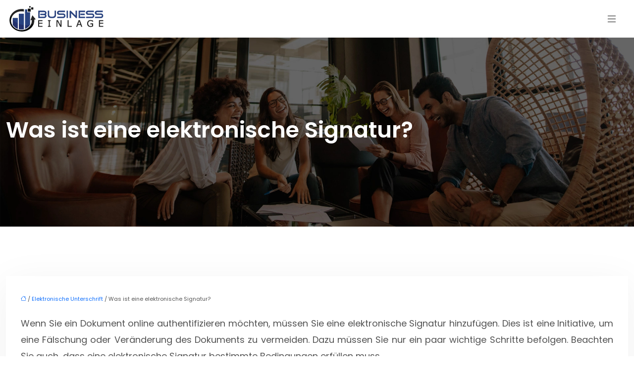

--- FILE ---
content_type: text/html; charset=UTF-8
request_url: https://www.business-einlage.de/was-ist-eine-elektronische-signatur/
body_size: 10541
content:
<!DOCTYPE html>
<html lang="de">
<head>
<meta charset="UTF-8" />
<meta name="viewport" content="width=device-width">
<link rel="shortcut icon" href="/wp-content/uploads/2024/07/favicon-1.webp" />
<script type="application/ld+json">
{
    "@context": "https://schema.org",
    "@graph": [
        {
            "@type": "WebSite",
            "@id": "https://www.business-einlage.de#website",
            "url": "https://www.business-einlage.de",
            "inLanguage": "de-DE",
            "publisher": {
                "@id": "https://www.business-einlage.de#organization"
            }
        },
        {
            "@type": "Organization",
            "@id": "https://www.business-einlage.de#organization",
            "url": "https://www.business-einlage.de",
            "logo": {
                "@type": "ImageObject",
                "@id": "https://www.business-einlage.de#logo",
                "url": "https://www.business-einlage.de/wp-content/uploads/2024/07/logo-1.webp"
            }
        },
        {
            "@type": "Person",
            "@id": "https://www.business-einlage.de/author/business-einlage#person",
            "name": "business-einlage",
            "jobTitle": "Rédaction Web",
            "url": "https://www.business-einlage.de/author/business-einlage",
            "worksFor": {
                "@id": "https://www.business-einlage.de#organization"
            },
            "image": {
                "@type": "ImageObject",
                "url": ""
            }
        },
        {
            "@type": "WebPage",
            "@id": "https://www.business-einlage.de/was-ist-eine-elektronische-signatur/#webpage",
            "url": "https://www.business-einlage.de/was-ist-eine-elektronische-signatur/",
            "name": "Was sollten wir bei elektronischen Signaturen beachten?",
            "isPartOf": {
                "@id": "https://www.business-einlage.de#website"
            },
            "breadcrumb": {
                "@id": "https://www.business-einlage.de/was-ist-eine-elektronische-signatur/#breadcrumb"
            },
            "inLanguage": "de_DE"
        },
        {
            "@type": "Article",
            "@id": "https://www.business-einlage.de/was-ist-eine-elektronische-signatur/#article",
            "headline": "Was ist eine elektronische Signatur?",
            "description": "Die elektronische Signatur ist ein wichtiges Element, das nicht fehlen darf, um den anderen eines Dokuments zu authentifizieren. Sie muss jedoch bestimmte Eigenschaften einhalten.",
            "mainEntityOfPage": {
                "@id": "https://www.business-einlage.de/was-ist-eine-elektronische-signatur/#webpage"
            },
            "wordCount": 380,
            "isAccessibleForFree": true,
            "articleSection": [
                "Elektronische Unterschrift"
            ],
            "datePublished": "2021-04-09T11:56:19+02:00",
            "author": {
                "@id": "https://www.business-einlage.de/author/business-einlage#person"
            },
            "publisher": {
                "@id": "https://www.business-einlage.de#organization"
            },
            "inLanguage": "de-DE"
        },
        {
            "@type": "BreadcrumbList",
            "@id": "https://www.business-einlage.de/was-ist-eine-elektronische-signatur/#breadcrumb",
            "itemListElement": [
                {
                    "@type": "ListItem",
                    "position": 1,
                    "name": "Accueil",
                    "item": "https://www.business-einlage.de/"
                },
                {
                    "@type": "ListItem",
                    "position": 2,
                    "name": "Elektronische Unterschrift",
                    "item": "https://www.business-einlage.de/elektronische-unterschrift/"
                },
                {
                    "@type": "ListItem",
                    "position": 3,
                    "name": "Was ist eine elektronische Signatur?",
                    "item": "https://www.business-einlage.de/was-ist-eine-elektronische-signatur/"
                }
            ]
        }
    ]
}</script>
<meta name='robots' content='max-image-preview:large' />
<title>Was sollten wir bei elektronischen Signaturen beachten?</title><meta name="description" content="Die elektronische Signatur ist ein wichtiges Element, das nicht fehlen darf, um den anderen eines Dokuments zu authentifizieren. Sie muss jedoch bestimmte Eigenschaften einhalten."><link rel="alternate" title="oEmbed (JSON)" type="application/json+oembed" href="https://www.business-einlage.de/wp-json/oembed/1.0/embed?url=https%3A%2F%2Fwww.business-einlage.de%2Fwas-ist-eine-elektronische-signatur%2F" />
<link rel="alternate" title="oEmbed (XML)" type="text/xml+oembed" href="https://www.business-einlage.de/wp-json/oembed/1.0/embed?url=https%3A%2F%2Fwww.business-einlage.de%2Fwas-ist-eine-elektronische-signatur%2F&#038;format=xml" />
<style id='wp-img-auto-sizes-contain-inline-css' type='text/css'>
img:is([sizes=auto i],[sizes^="auto," i]){contain-intrinsic-size:3000px 1500px}
/*# sourceURL=wp-img-auto-sizes-contain-inline-css */
</style>
<style id='wp-block-library-inline-css' type='text/css'>
:root{--wp-block-synced-color:#7a00df;--wp-block-synced-color--rgb:122,0,223;--wp-bound-block-color:var(--wp-block-synced-color);--wp-editor-canvas-background:#ddd;--wp-admin-theme-color:#007cba;--wp-admin-theme-color--rgb:0,124,186;--wp-admin-theme-color-darker-10:#006ba1;--wp-admin-theme-color-darker-10--rgb:0,107,160.5;--wp-admin-theme-color-darker-20:#005a87;--wp-admin-theme-color-darker-20--rgb:0,90,135;--wp-admin-border-width-focus:2px}@media (min-resolution:192dpi){:root{--wp-admin-border-width-focus:1.5px}}.wp-element-button{cursor:pointer}:root .has-very-light-gray-background-color{background-color:#eee}:root .has-very-dark-gray-background-color{background-color:#313131}:root .has-very-light-gray-color{color:#eee}:root .has-very-dark-gray-color{color:#313131}:root .has-vivid-green-cyan-to-vivid-cyan-blue-gradient-background{background:linear-gradient(135deg,#00d084,#0693e3)}:root .has-purple-crush-gradient-background{background:linear-gradient(135deg,#34e2e4,#4721fb 50%,#ab1dfe)}:root .has-hazy-dawn-gradient-background{background:linear-gradient(135deg,#faaca8,#dad0ec)}:root .has-subdued-olive-gradient-background{background:linear-gradient(135deg,#fafae1,#67a671)}:root .has-atomic-cream-gradient-background{background:linear-gradient(135deg,#fdd79a,#004a59)}:root .has-nightshade-gradient-background{background:linear-gradient(135deg,#330968,#31cdcf)}:root .has-midnight-gradient-background{background:linear-gradient(135deg,#020381,#2874fc)}:root{--wp--preset--font-size--normal:16px;--wp--preset--font-size--huge:42px}.has-regular-font-size{font-size:1em}.has-larger-font-size{font-size:2.625em}.has-normal-font-size{font-size:var(--wp--preset--font-size--normal)}.has-huge-font-size{font-size:var(--wp--preset--font-size--huge)}.has-text-align-center{text-align:center}.has-text-align-left{text-align:left}.has-text-align-right{text-align:right}.has-fit-text{white-space:nowrap!important}#end-resizable-editor-section{display:none}.aligncenter{clear:both}.items-justified-left{justify-content:flex-start}.items-justified-center{justify-content:center}.items-justified-right{justify-content:flex-end}.items-justified-space-between{justify-content:space-between}.screen-reader-text{border:0;clip-path:inset(50%);height:1px;margin:-1px;overflow:hidden;padding:0;position:absolute;width:1px;word-wrap:normal!important}.screen-reader-text:focus{background-color:#ddd;clip-path:none;color:#444;display:block;font-size:1em;height:auto;left:5px;line-height:normal;padding:15px 23px 14px;text-decoration:none;top:5px;width:auto;z-index:100000}html :where(.has-border-color){border-style:solid}html :where([style*=border-top-color]){border-top-style:solid}html :where([style*=border-right-color]){border-right-style:solid}html :where([style*=border-bottom-color]){border-bottom-style:solid}html :where([style*=border-left-color]){border-left-style:solid}html :where([style*=border-width]){border-style:solid}html :where([style*=border-top-width]){border-top-style:solid}html :where([style*=border-right-width]){border-right-style:solid}html :where([style*=border-bottom-width]){border-bottom-style:solid}html :where([style*=border-left-width]){border-left-style:solid}html :where(img[class*=wp-image-]){height:auto;max-width:100%}:where(figure){margin:0 0 1em}html :where(.is-position-sticky){--wp-admin--admin-bar--position-offset:var(--wp-admin--admin-bar--height,0px)}@media screen and (max-width:600px){html :where(.is-position-sticky){--wp-admin--admin-bar--position-offset:0px}}

/*# sourceURL=wp-block-library-inline-css */
</style><style id='global-styles-inline-css' type='text/css'>
:root{--wp--preset--aspect-ratio--square: 1;--wp--preset--aspect-ratio--4-3: 4/3;--wp--preset--aspect-ratio--3-4: 3/4;--wp--preset--aspect-ratio--3-2: 3/2;--wp--preset--aspect-ratio--2-3: 2/3;--wp--preset--aspect-ratio--16-9: 16/9;--wp--preset--aspect-ratio--9-16: 9/16;--wp--preset--color--black: #000000;--wp--preset--color--cyan-bluish-gray: #abb8c3;--wp--preset--color--white: #ffffff;--wp--preset--color--pale-pink: #f78da7;--wp--preset--color--vivid-red: #cf2e2e;--wp--preset--color--luminous-vivid-orange: #ff6900;--wp--preset--color--luminous-vivid-amber: #fcb900;--wp--preset--color--light-green-cyan: #7bdcb5;--wp--preset--color--vivid-green-cyan: #00d084;--wp--preset--color--pale-cyan-blue: #8ed1fc;--wp--preset--color--vivid-cyan-blue: #0693e3;--wp--preset--color--vivid-purple: #9b51e0;--wp--preset--color--base: #f9f9f9;--wp--preset--color--base-2: #ffffff;--wp--preset--color--contrast: #111111;--wp--preset--color--contrast-2: #636363;--wp--preset--color--contrast-3: #A4A4A4;--wp--preset--color--accent: #cfcabe;--wp--preset--color--accent-2: #c2a990;--wp--preset--color--accent-3: #d8613c;--wp--preset--color--accent-4: #b1c5a4;--wp--preset--color--accent-5: #b5bdbc;--wp--preset--gradient--vivid-cyan-blue-to-vivid-purple: linear-gradient(135deg,rgb(6,147,227) 0%,rgb(155,81,224) 100%);--wp--preset--gradient--light-green-cyan-to-vivid-green-cyan: linear-gradient(135deg,rgb(122,220,180) 0%,rgb(0,208,130) 100%);--wp--preset--gradient--luminous-vivid-amber-to-luminous-vivid-orange: linear-gradient(135deg,rgb(252,185,0) 0%,rgb(255,105,0) 100%);--wp--preset--gradient--luminous-vivid-orange-to-vivid-red: linear-gradient(135deg,rgb(255,105,0) 0%,rgb(207,46,46) 100%);--wp--preset--gradient--very-light-gray-to-cyan-bluish-gray: linear-gradient(135deg,rgb(238,238,238) 0%,rgb(169,184,195) 100%);--wp--preset--gradient--cool-to-warm-spectrum: linear-gradient(135deg,rgb(74,234,220) 0%,rgb(151,120,209) 20%,rgb(207,42,186) 40%,rgb(238,44,130) 60%,rgb(251,105,98) 80%,rgb(254,248,76) 100%);--wp--preset--gradient--blush-light-purple: linear-gradient(135deg,rgb(255,206,236) 0%,rgb(152,150,240) 100%);--wp--preset--gradient--blush-bordeaux: linear-gradient(135deg,rgb(254,205,165) 0%,rgb(254,45,45) 50%,rgb(107,0,62) 100%);--wp--preset--gradient--luminous-dusk: linear-gradient(135deg,rgb(255,203,112) 0%,rgb(199,81,192) 50%,rgb(65,88,208) 100%);--wp--preset--gradient--pale-ocean: linear-gradient(135deg,rgb(255,245,203) 0%,rgb(182,227,212) 50%,rgb(51,167,181) 100%);--wp--preset--gradient--electric-grass: linear-gradient(135deg,rgb(202,248,128) 0%,rgb(113,206,126) 100%);--wp--preset--gradient--midnight: linear-gradient(135deg,rgb(2,3,129) 0%,rgb(40,116,252) 100%);--wp--preset--gradient--gradient-1: linear-gradient(to bottom, #cfcabe 0%, #F9F9F9 100%);--wp--preset--gradient--gradient-2: linear-gradient(to bottom, #C2A990 0%, #F9F9F9 100%);--wp--preset--gradient--gradient-3: linear-gradient(to bottom, #D8613C 0%, #F9F9F9 100%);--wp--preset--gradient--gradient-4: linear-gradient(to bottom, #B1C5A4 0%, #F9F9F9 100%);--wp--preset--gradient--gradient-5: linear-gradient(to bottom, #B5BDBC 0%, #F9F9F9 100%);--wp--preset--gradient--gradient-6: linear-gradient(to bottom, #A4A4A4 0%, #F9F9F9 100%);--wp--preset--gradient--gradient-7: linear-gradient(to bottom, #cfcabe 50%, #F9F9F9 50%);--wp--preset--gradient--gradient-8: linear-gradient(to bottom, #C2A990 50%, #F9F9F9 50%);--wp--preset--gradient--gradient-9: linear-gradient(to bottom, #D8613C 50%, #F9F9F9 50%);--wp--preset--gradient--gradient-10: linear-gradient(to bottom, #B1C5A4 50%, #F9F9F9 50%);--wp--preset--gradient--gradient-11: linear-gradient(to bottom, #B5BDBC 50%, #F9F9F9 50%);--wp--preset--gradient--gradient-12: linear-gradient(to bottom, #A4A4A4 50%, #F9F9F9 50%);--wp--preset--font-size--small: 13px;--wp--preset--font-size--medium: 20px;--wp--preset--font-size--large: 36px;--wp--preset--font-size--x-large: 42px;--wp--preset--spacing--20: min(1.5rem, 2vw);--wp--preset--spacing--30: min(2.5rem, 3vw);--wp--preset--spacing--40: min(4rem, 5vw);--wp--preset--spacing--50: min(6.5rem, 8vw);--wp--preset--spacing--60: min(10.5rem, 13vw);--wp--preset--spacing--70: 3.38rem;--wp--preset--spacing--80: 5.06rem;--wp--preset--spacing--10: 1rem;--wp--preset--shadow--natural: 6px 6px 9px rgba(0, 0, 0, 0.2);--wp--preset--shadow--deep: 12px 12px 50px rgba(0, 0, 0, 0.4);--wp--preset--shadow--sharp: 6px 6px 0px rgba(0, 0, 0, 0.2);--wp--preset--shadow--outlined: 6px 6px 0px -3px rgb(255, 255, 255), 6px 6px rgb(0, 0, 0);--wp--preset--shadow--crisp: 6px 6px 0px rgb(0, 0, 0);}:root { --wp--style--global--content-size: 1320px;--wp--style--global--wide-size: 1920px; }:where(body) { margin: 0; }.wp-site-blocks { padding-top: var(--wp--style--root--padding-top); padding-bottom: var(--wp--style--root--padding-bottom); }.has-global-padding { padding-right: var(--wp--style--root--padding-right); padding-left: var(--wp--style--root--padding-left); }.has-global-padding > .alignfull { margin-right: calc(var(--wp--style--root--padding-right) * -1); margin-left: calc(var(--wp--style--root--padding-left) * -1); }.has-global-padding :where(:not(.alignfull.is-layout-flow) > .has-global-padding:not(.wp-block-block, .alignfull)) { padding-right: 0; padding-left: 0; }.has-global-padding :where(:not(.alignfull.is-layout-flow) > .has-global-padding:not(.wp-block-block, .alignfull)) > .alignfull { margin-left: 0; margin-right: 0; }.wp-site-blocks > .alignleft { float: left; margin-right: 2em; }.wp-site-blocks > .alignright { float: right; margin-left: 2em; }.wp-site-blocks > .aligncenter { justify-content: center; margin-left: auto; margin-right: auto; }:where(.wp-site-blocks) > * { margin-block-start: 1.2rem; margin-block-end: 0; }:where(.wp-site-blocks) > :first-child { margin-block-start: 0; }:where(.wp-site-blocks) > :last-child { margin-block-end: 0; }:root { --wp--style--block-gap: 1.2rem; }:root :where(.is-layout-flow) > :first-child{margin-block-start: 0;}:root :where(.is-layout-flow) > :last-child{margin-block-end: 0;}:root :where(.is-layout-flow) > *{margin-block-start: 1.2rem;margin-block-end: 0;}:root :where(.is-layout-constrained) > :first-child{margin-block-start: 0;}:root :where(.is-layout-constrained) > :last-child{margin-block-end: 0;}:root :where(.is-layout-constrained) > *{margin-block-start: 1.2rem;margin-block-end: 0;}:root :where(.is-layout-flex){gap: 1.2rem;}:root :where(.is-layout-grid){gap: 1.2rem;}.is-layout-flow > .alignleft{float: left;margin-inline-start: 0;margin-inline-end: 2em;}.is-layout-flow > .alignright{float: right;margin-inline-start: 2em;margin-inline-end: 0;}.is-layout-flow > .aligncenter{margin-left: auto !important;margin-right: auto !important;}.is-layout-constrained > .alignleft{float: left;margin-inline-start: 0;margin-inline-end: 2em;}.is-layout-constrained > .alignright{float: right;margin-inline-start: 2em;margin-inline-end: 0;}.is-layout-constrained > .aligncenter{margin-left: auto !important;margin-right: auto !important;}.is-layout-constrained > :where(:not(.alignleft):not(.alignright):not(.alignfull)){max-width: var(--wp--style--global--content-size);margin-left: auto !important;margin-right: auto !important;}.is-layout-constrained > .alignwide{max-width: var(--wp--style--global--wide-size);}body .is-layout-flex{display: flex;}.is-layout-flex{flex-wrap: wrap;align-items: center;}.is-layout-flex > :is(*, div){margin: 0;}body .is-layout-grid{display: grid;}.is-layout-grid > :is(*, div){margin: 0;}body{--wp--style--root--padding-top: 0px;--wp--style--root--padding-right: var(--wp--preset--spacing--50);--wp--style--root--padding-bottom: 0px;--wp--style--root--padding-left: var(--wp--preset--spacing--50);}a:where(:not(.wp-element-button)){text-decoration: underline;}:root :where(a:where(:not(.wp-element-button)):hover){text-decoration: none;}:root :where(.wp-element-button, .wp-block-button__link){background-color: var(--wp--preset--color--contrast);border-radius: .33rem;border-color: var(--wp--preset--color--contrast);border-width: 0;color: var(--wp--preset--color--base);font-family: inherit;font-size: var(--wp--preset--font-size--small);font-style: normal;font-weight: 500;letter-spacing: inherit;line-height: inherit;padding-top: 0.6rem;padding-right: 1rem;padding-bottom: 0.6rem;padding-left: 1rem;text-decoration: none;text-transform: inherit;}:root :where(.wp-element-button:hover, .wp-block-button__link:hover){background-color: var(--wp--preset--color--contrast-2);border-color: var(--wp--preset--color--contrast-2);color: var(--wp--preset--color--base);}:root :where(.wp-element-button:focus, .wp-block-button__link:focus){background-color: var(--wp--preset--color--contrast-2);border-color: var(--wp--preset--color--contrast-2);color: var(--wp--preset--color--base);outline-color: var(--wp--preset--color--contrast);outline-offset: 2px;outline-style: dotted;outline-width: 1px;}:root :where(.wp-element-button:active, .wp-block-button__link:active){background-color: var(--wp--preset--color--contrast);color: var(--wp--preset--color--base);}:root :where(.wp-element-caption, .wp-block-audio figcaption, .wp-block-embed figcaption, .wp-block-gallery figcaption, .wp-block-image figcaption, .wp-block-table figcaption, .wp-block-video figcaption){color: var(--wp--preset--color--contrast-2);font-family: var(--wp--preset--font-family--body);font-size: 0.8rem;}.has-black-color{color: var(--wp--preset--color--black) !important;}.has-cyan-bluish-gray-color{color: var(--wp--preset--color--cyan-bluish-gray) !important;}.has-white-color{color: var(--wp--preset--color--white) !important;}.has-pale-pink-color{color: var(--wp--preset--color--pale-pink) !important;}.has-vivid-red-color{color: var(--wp--preset--color--vivid-red) !important;}.has-luminous-vivid-orange-color{color: var(--wp--preset--color--luminous-vivid-orange) !important;}.has-luminous-vivid-amber-color{color: var(--wp--preset--color--luminous-vivid-amber) !important;}.has-light-green-cyan-color{color: var(--wp--preset--color--light-green-cyan) !important;}.has-vivid-green-cyan-color{color: var(--wp--preset--color--vivid-green-cyan) !important;}.has-pale-cyan-blue-color{color: var(--wp--preset--color--pale-cyan-blue) !important;}.has-vivid-cyan-blue-color{color: var(--wp--preset--color--vivid-cyan-blue) !important;}.has-vivid-purple-color{color: var(--wp--preset--color--vivid-purple) !important;}.has-base-color{color: var(--wp--preset--color--base) !important;}.has-base-2-color{color: var(--wp--preset--color--base-2) !important;}.has-contrast-color{color: var(--wp--preset--color--contrast) !important;}.has-contrast-2-color{color: var(--wp--preset--color--contrast-2) !important;}.has-contrast-3-color{color: var(--wp--preset--color--contrast-3) !important;}.has-accent-color{color: var(--wp--preset--color--accent) !important;}.has-accent-2-color{color: var(--wp--preset--color--accent-2) !important;}.has-accent-3-color{color: var(--wp--preset--color--accent-3) !important;}.has-accent-4-color{color: var(--wp--preset--color--accent-4) !important;}.has-accent-5-color{color: var(--wp--preset--color--accent-5) !important;}.has-black-background-color{background-color: var(--wp--preset--color--black) !important;}.has-cyan-bluish-gray-background-color{background-color: var(--wp--preset--color--cyan-bluish-gray) !important;}.has-white-background-color{background-color: var(--wp--preset--color--white) !important;}.has-pale-pink-background-color{background-color: var(--wp--preset--color--pale-pink) !important;}.has-vivid-red-background-color{background-color: var(--wp--preset--color--vivid-red) !important;}.has-luminous-vivid-orange-background-color{background-color: var(--wp--preset--color--luminous-vivid-orange) !important;}.has-luminous-vivid-amber-background-color{background-color: var(--wp--preset--color--luminous-vivid-amber) !important;}.has-light-green-cyan-background-color{background-color: var(--wp--preset--color--light-green-cyan) !important;}.has-vivid-green-cyan-background-color{background-color: var(--wp--preset--color--vivid-green-cyan) !important;}.has-pale-cyan-blue-background-color{background-color: var(--wp--preset--color--pale-cyan-blue) !important;}.has-vivid-cyan-blue-background-color{background-color: var(--wp--preset--color--vivid-cyan-blue) !important;}.has-vivid-purple-background-color{background-color: var(--wp--preset--color--vivid-purple) !important;}.has-base-background-color{background-color: var(--wp--preset--color--base) !important;}.has-base-2-background-color{background-color: var(--wp--preset--color--base-2) !important;}.has-contrast-background-color{background-color: var(--wp--preset--color--contrast) !important;}.has-contrast-2-background-color{background-color: var(--wp--preset--color--contrast-2) !important;}.has-contrast-3-background-color{background-color: var(--wp--preset--color--contrast-3) !important;}.has-accent-background-color{background-color: var(--wp--preset--color--accent) !important;}.has-accent-2-background-color{background-color: var(--wp--preset--color--accent-2) !important;}.has-accent-3-background-color{background-color: var(--wp--preset--color--accent-3) !important;}.has-accent-4-background-color{background-color: var(--wp--preset--color--accent-4) !important;}.has-accent-5-background-color{background-color: var(--wp--preset--color--accent-5) !important;}.has-black-border-color{border-color: var(--wp--preset--color--black) !important;}.has-cyan-bluish-gray-border-color{border-color: var(--wp--preset--color--cyan-bluish-gray) !important;}.has-white-border-color{border-color: var(--wp--preset--color--white) !important;}.has-pale-pink-border-color{border-color: var(--wp--preset--color--pale-pink) !important;}.has-vivid-red-border-color{border-color: var(--wp--preset--color--vivid-red) !important;}.has-luminous-vivid-orange-border-color{border-color: var(--wp--preset--color--luminous-vivid-orange) !important;}.has-luminous-vivid-amber-border-color{border-color: var(--wp--preset--color--luminous-vivid-amber) !important;}.has-light-green-cyan-border-color{border-color: var(--wp--preset--color--light-green-cyan) !important;}.has-vivid-green-cyan-border-color{border-color: var(--wp--preset--color--vivid-green-cyan) !important;}.has-pale-cyan-blue-border-color{border-color: var(--wp--preset--color--pale-cyan-blue) !important;}.has-vivid-cyan-blue-border-color{border-color: var(--wp--preset--color--vivid-cyan-blue) !important;}.has-vivid-purple-border-color{border-color: var(--wp--preset--color--vivid-purple) !important;}.has-base-border-color{border-color: var(--wp--preset--color--base) !important;}.has-base-2-border-color{border-color: var(--wp--preset--color--base-2) !important;}.has-contrast-border-color{border-color: var(--wp--preset--color--contrast) !important;}.has-contrast-2-border-color{border-color: var(--wp--preset--color--contrast-2) !important;}.has-contrast-3-border-color{border-color: var(--wp--preset--color--contrast-3) !important;}.has-accent-border-color{border-color: var(--wp--preset--color--accent) !important;}.has-accent-2-border-color{border-color: var(--wp--preset--color--accent-2) !important;}.has-accent-3-border-color{border-color: var(--wp--preset--color--accent-3) !important;}.has-accent-4-border-color{border-color: var(--wp--preset--color--accent-4) !important;}.has-accent-5-border-color{border-color: var(--wp--preset--color--accent-5) !important;}.has-vivid-cyan-blue-to-vivid-purple-gradient-background{background: var(--wp--preset--gradient--vivid-cyan-blue-to-vivid-purple) !important;}.has-light-green-cyan-to-vivid-green-cyan-gradient-background{background: var(--wp--preset--gradient--light-green-cyan-to-vivid-green-cyan) !important;}.has-luminous-vivid-amber-to-luminous-vivid-orange-gradient-background{background: var(--wp--preset--gradient--luminous-vivid-amber-to-luminous-vivid-orange) !important;}.has-luminous-vivid-orange-to-vivid-red-gradient-background{background: var(--wp--preset--gradient--luminous-vivid-orange-to-vivid-red) !important;}.has-very-light-gray-to-cyan-bluish-gray-gradient-background{background: var(--wp--preset--gradient--very-light-gray-to-cyan-bluish-gray) !important;}.has-cool-to-warm-spectrum-gradient-background{background: var(--wp--preset--gradient--cool-to-warm-spectrum) !important;}.has-blush-light-purple-gradient-background{background: var(--wp--preset--gradient--blush-light-purple) !important;}.has-blush-bordeaux-gradient-background{background: var(--wp--preset--gradient--blush-bordeaux) !important;}.has-luminous-dusk-gradient-background{background: var(--wp--preset--gradient--luminous-dusk) !important;}.has-pale-ocean-gradient-background{background: var(--wp--preset--gradient--pale-ocean) !important;}.has-electric-grass-gradient-background{background: var(--wp--preset--gradient--electric-grass) !important;}.has-midnight-gradient-background{background: var(--wp--preset--gradient--midnight) !important;}.has-gradient-1-gradient-background{background: var(--wp--preset--gradient--gradient-1) !important;}.has-gradient-2-gradient-background{background: var(--wp--preset--gradient--gradient-2) !important;}.has-gradient-3-gradient-background{background: var(--wp--preset--gradient--gradient-3) !important;}.has-gradient-4-gradient-background{background: var(--wp--preset--gradient--gradient-4) !important;}.has-gradient-5-gradient-background{background: var(--wp--preset--gradient--gradient-5) !important;}.has-gradient-6-gradient-background{background: var(--wp--preset--gradient--gradient-6) !important;}.has-gradient-7-gradient-background{background: var(--wp--preset--gradient--gradient-7) !important;}.has-gradient-8-gradient-background{background: var(--wp--preset--gradient--gradient-8) !important;}.has-gradient-9-gradient-background{background: var(--wp--preset--gradient--gradient-9) !important;}.has-gradient-10-gradient-background{background: var(--wp--preset--gradient--gradient-10) !important;}.has-gradient-11-gradient-background{background: var(--wp--preset--gradient--gradient-11) !important;}.has-gradient-12-gradient-background{background: var(--wp--preset--gradient--gradient-12) !important;}.has-small-font-size{font-size: var(--wp--preset--font-size--small) !important;}.has-medium-font-size{font-size: var(--wp--preset--font-size--medium) !important;}.has-large-font-size{font-size: var(--wp--preset--font-size--large) !important;}.has-x-large-font-size{font-size: var(--wp--preset--font-size--x-large) !important;}
/*# sourceURL=global-styles-inline-css */
</style>

<link rel='stylesheet' id='default-css' href='https://www.business-einlage.de/wp-content/themes/factory-templates-4/style.css?ver=d9e829725c37e72a295695e32cacdb91' type='text/css' media='all' />
<link rel='stylesheet' id='bootstrap5-css' href='https://www.business-einlage.de/wp-content/themes/factory-templates-4/css/bootstrap.min.css?ver=d9e829725c37e72a295695e32cacdb91' type='text/css' media='all' />
<link rel='stylesheet' id='bootstrap-icon-css' href='https://www.business-einlage.de/wp-content/themes/factory-templates-4/css/bootstrap-icons.css?ver=d9e829725c37e72a295695e32cacdb91' type='text/css' media='all' />
<link rel='stylesheet' id='global-css' href='https://www.business-einlage.de/wp-content/themes/factory-templates-4/css/global.css?ver=d9e829725c37e72a295695e32cacdb91' type='text/css' media='all' />
<link rel='stylesheet' id='light-theme-css' href='https://www.business-einlage.de/wp-content/themes/factory-templates-4/css/light.css?ver=d9e829725c37e72a295695e32cacdb91' type='text/css' media='all' />
<script type="text/javascript" src="https://code.jquery.com/jquery-3.2.1.min.js?ver=d9e829725c37e72a295695e32cacdb91" id="jquery3.2.1-js"></script>
<script type="text/javascript" src="https://www.business-einlage.de/wp-content/themes/factory-templates-4/js/fn.js?ver=d9e829725c37e72a295695e32cacdb91" id="default_script-js"></script>
<link rel="https://api.w.org/" href="https://www.business-einlage.de/wp-json/" /><link rel="alternate" title="JSON" type="application/json" href="https://www.business-einlage.de/wp-json/wp/v2/posts/25241" /><link rel="EditURI" type="application/rsd+xml" title="RSD" href="https://www.business-einlage.de/xmlrpc.php?rsd" />
<link rel="canonical" href="https://www.business-einlage.de/was-ist-eine-elektronische-signatur/" />
<link rel='shortlink' href='https://www.business-einlage.de/?p=25241' />
 
<link href="https://fonts.googleapis.com/css2?family=Poppins:ital,wght@0,100;0,200;0,300;0,400;0,500;0,600;0,700;0,800;0,900;1,100;1,200;1,300;1,400;1,500;1,600;1,700;1,800;1,900&display=swap" rel="stylesheet">
<meta name="google-site-verification" content="XkTEp-1didrzaU0qg2o07WVpinQEMquQ0szwbWRSOu8" />
<meta name="google-site-verification" content="E77PCdhFrfVAZVWpUMByTsbeWWi2z0XY_aoe2O6h9Es" /> 
<style type="text/css">
.default_color_background,.menu-bars{background-color : #3a77af }.default_color_text,a,h1 span,h2 span,h3 span,h4 span,h5 span,h6 span{color :#3a77af }.navigation li a,.navigation li.disabled,.navigation li.active a,.owl-dots .owl-dot.active span,.owl-dots .owl-dot:hover span{background-color: #3a77af;}
.block-spc{border-color:#3a77af}
.page-content a{color : #0d6efd }.page-content a:hover{color : #0dcaf0 }.home .body-content a{color : #0d6efd }.home .body-content a:hover{color : #0dcaf0 }.main-navigation .menu-humber-right,.menu-hamb-left,.creative-left{background-color:#b0d9ff}.main-navigation {padding:0px;}.main-navigation.scrolled{box-shadow: none;-moz-box-shadow: none;-webkit-box-shadow: none;}.main-navigation .logo-main{height: 60px;}@media(min-width:990px){nav li a{padding:25px 15px 25px 15px!important}}.main-navigation .sub-menu{background-color: rgba(8,8,8,.9);}nav li a{font-size:20px;}nav li a{line-height:30px;}nav li a{color:#2f2f2f!important;}nav li:hover > a,.current-menu-item > a{color:#3a77af!important;}.sub-menu a{color:#ffffff!important;}.archive h1{color:#ffffff!important;}.category .subheader,.single .subheader{padding:160px 0px }.archive h1{text-align:left!important;} .archive h1{font-size:45px}  .archive h2,.cat-description h2{font-size:25px} .archive h2 a,.cat-description h2{color:#151515!important;}.archive .readmore{background-color:#3A77AF;}.archive .readmore{color:#ffffff;}.archive .readmore:hover{background-color:#000000;}.archive .readmore:hover{color:#ffffff;}.archive .readmore{padding:8px 20px;}.single h1{color:#ffffff!important;}.single .the-post h2{color:#151515!important;}.single .the-post h3{color:#151515!important;}.single .the-post h4{color:#151515!important;}.single .the-post h5{color:#151515!important;}.single .the-post h6{color:#151515!important;} .single .post-content a{color:#0d6efd} .single .post-content a:hover{color:#0dcaf0}.single h1{text-align:left!important;}.single h1{font-size: 45px}.single h2{font-size: 25px}.single h3{font-size: 21px}.single h4{font-size: 18px}.single h5{font-size: 15px}.single h6{font-size: 15px}footer{background-position:top }  footer a{color: #f53e6a}#back_to_top{background-color:#2f2f2f;}#back_to_top i, #back_to_top svg{color:#ffffff;} footer{padding:70px 0px 0px} #back_to_top {padding:3px 5px 6px;}</style>
<style>:root {
    --color-primary: #3a77af;
    --color-primary-light: #4b9ae3;
    --color-primary-dark: #28537a;
    --color-primary-hover: #346b9d;
    --color-primary-muted: #5cbeff;
            --color-background: business-einlage;
    --color-text: #ffffff;
} </style>
<style id="custom-st" type="text/css">
body{font-size:18px;font-weight:400;line-height:33px;font-family:"Poppins",sans-serif;color:rgb(83,83,83);}h1,h2,h3,h4{font-family:"Poppins",sans-serif;font-weight:600;}.kicker,.text-upper{text-transform:uppercase;font-weight:700;}.widget_footer img{margin-bottom:10px;}p{text-align:justify;}.b1{background-color:#fff8fa;}.bann>div{padding-left:30px!important;padding-right:30px!important;}.bann>img,.bann-pink>span,.bann-pink>div,.b9-col{transition:.4s;}.bann:hover>img{transform:scale(1.1);}.bann-pink>div{transform:translateY(100%);opacity:0;}.bann-pink:hover>div{transform:translateY(0%);}.bann-pink>div{opacity:1!important;}.bann-pink:hover>span{opacity:0.9!important;}.b9-col{filter:grayscale(1);}.b9-col:hover{filter:grayscale(0);}.to-top{box-shadow:none!important;}.menu-btn{border-radius:50%;background-color:#fff;width:60px;height:60px;}.bi-list::before{padding:18px;}.b7{overflow:hidden;}footer .textwidget p{line-height:30px;color:#a2a2a2 !important;font-size:15px!important;}footer .footer-widget{color:#fff;padding-bottom:15px;font-family:Poppins;font-size:20px;border-bottom:none!important;}footer .menu-deux{list-style:none;margin-left:0px;padding-left:0px!important;}footer .menu-deux li{color:#a2a2a2;font-size:15px!important;line-height:30px;}footer .copyright{border-top:1px solid rgba(25,100,126,0.22);padding:35px 0;text-align:center;color:#a2a2a2;margin-top:50px;}footer .widgets{padding-left:3rem !important;padding-right:3rem !important;}nav li a{font-family:"Poppins",sans-serif;font-weight:600;white-space:normal!important;}.main-navigation .sub-menu{padding:0px!important;}.sub-menu>li{border-bottom:1px solid rgba(0,0,0,0.1);}.main-navigation .menu-item-has-children:after{top:30px;color:#3a77af;}.widget_sidebar{margin-bottom:50px;background:#fff;box-shadow:0 15px 76px 0 rgba(0,0,0,.1);box-sizing:border-box;padding:25px 20px 20px;}.loop-post .align-items-center div{padding:0 0 0 20px;}.archive h2{margin-bottom:0.7em;}.archive .post{box-shadow:0 30px 100px 0 rgba(221,224,231,0.5);padding:30px 30px 30px;}.single .all-post-content{padding:30px;background:#fff;box-shadow:0 15px 76px 0 rgba(0,0,0,.06);margin-bottom:50px;}.widget_sidebar .sidebar-widget{margin-bottom:1em;color:#111;text-align:left;position:relative;padding-bottom:1em;border-bottom:none!important;font-weight:500!important;}.sidebar-widget:before{width:100%;border-bottom:1px solid #ececec;}.sidebar-widget:before,.sidebar-widget:after{content:"";position:absolute;left:0;bottom:2px;}.sidebar-widget:after{width:50px;border-bottom:3px solid #3a77af;}@media (max-width:1024px){.home h1{line-height:50px!important;font-size:40px!important;}.home h2{line-height:40px!important;font-size:30px!important;}.home h3,.text-upper{line-height:28px!important;font-size:18px!important;}.main-navigation .menu-humber-right{padding:30px!important;}}@media (max-width:375px){.b3-bann{min-height:400px!important;}.main-navigation .menu-humber-right{padding:10px !important;}nav li a{font-size:10px;}}</style>
</head> 

<body class="wp-singular post-template-default single single-post postid-25241 single-format-standard wp-theme-factory-templates-4 catid-1" style="background-color: business-einlage;">

<div class="menu-right-blank"></div>
<div class="main-navigation  container-fluid no none-mobile">
<nav class="navbar navbar-expand-lg container-fluid">

<a id="logo" href="https://www.business-einlage.de">
<img class="logo-main" src="/wp-content/uploads/2024/07/logo-1.webp"  width="200px"   height="60px"  alt="logo">
<img class="logo-sticky" src="/wp-content/uploads/2024/07/logo-1.webp" width="auto" height="" alt="logo"></a>
<div class="menu-btn ms-auto"><i class="bi bi-list"></i></div>
<ul id="main-menu" class="menu-humber-right"><li id="menu-item-25222" class="menu-item menu-item-type-taxonomy menu-item-object-category current-post-ancestor current-menu-parent current-post-parent"><a href="https://www.business-einlage.de/elektronische-unterschrift/">Elektronische Unterschrift</a></li>
<li id="menu-item-25274" class="menu-item menu-item-type-taxonomy menu-item-object-category"><a href="https://www.business-einlage.de/existenzgruendungen/">Existenzgründungen</a></li>
<li id="menu-item-25275" class="menu-item menu-item-type-taxonomy menu-item-object-category"><a href="https://www.business-einlage.de/geschaeft-und-entwicklung/">Geschäft und Entwicklung</a></li>
</ul></nav>
</div><!--menu-->	
	
<div style="" class="body-content     ">
  

<div class="container-fluid subheader" style="background-position:top;background-image:url(/wp-content/uploads/2024/07/BG.webp);background-color:#000;">
<div id="mask" style=""></div>	
<div class="container-xxl"><h1 class="title">Was ist eine elektronische Signatur?</h1></div></div>



<div class="post-content container-xxl"> 


<div class="row">
<div class="  col-xxl-9  col-md-12">	



<div class="all-post-content">
<article>
<div style="font-size: 11px" class="breadcrumb"><a href="/"><i class="bi bi-house"></i></a>&nbsp;/&nbsp;<a href="https://www.business-einlage.de/elektronische-unterschrift/">Elektronische Unterschrift</a>&nbsp;/&nbsp;Was ist eine elektronische Signatur?</div>
<div class="the-post">





<p><span style="font-weight: 400;">Wenn Sie ein Dokument online authentifizieren möchten, müssen Sie eine elektronische Signatur hinzufügen. Dies ist eine Initiative, um eine Fälschung oder Veränderung des Dokuments zu vermeiden. Dazu müssen Sie nur ein paar wichtige Schritte befolgen. Beachten Sie auch, dass eine elektronische Signatur bestimmte Bedingungen erfüllen muss. </span></p>
<h2>Verstehen, wie eine elektronische Signatur funktioniert</h2>
<p><span style="font-weight: 400;">Um die Integrität von </span><b>Online-Dokumenten</b><span style="font-weight: 400;"> zu gewährleisten, müssen Sie eine elektronische Signatur hinzufügen. Diese Initiative wird auch dazu dienen, den Autor zu authentifizieren. Seien Sie sich bewusst, dass es nicht visuell ist. Es ist einfach eine Folge von Zeichen. Daher sollte man sie nicht mit der handschriftlichen elektronischen Signatur verwechseln. Sie muss jedoch einige Eigenschaften beachten. Eine elektronische Signatur muss fälschungssicher sein.</span></p>
<p><span style="font-weight: 400;">Daher darf eine Person nicht in der Lage sein, vorzugeben, jemand anderes zu sein. Beachten Sie auch, dass diese nicht wiederverwendbar ist. Es ist also nicht möglich, dieses in ein anderes Dokument zu verschieben. Sie können es nicht ändern, wenn es zu Unannehmlichkeiten kommt. Eine elektronische Signatur ist in der Tat unveränderbar. Die neue Technologie ermöglicht es Ihnen heutzutage, </span><a href="https://yousign.com/de-de/digitale-unterschrift" target="_blank" rel=""><span style="font-weight: 400;">Dokumente einfach online zu unterschreiben</span></a><span style="font-weight: 400;">.</span></p>
<h2>Was Sie über eine elektronische Signatur wissen müssen</h2>
<p><span style="font-weight: 400;">Der Zweck einer </span><b>elektronischen Signatur</b><span style="font-weight: 400;"> ist es, dem Leser zu ermöglichen, die Quelle des Dokuments zu identifizieren. Ausserdem wird dadurch gewährleistet, dass das Dokument zwischen der Unterschrift und der Einsichtnahme durch den Leser nicht verändert wird. Es kann auf Kauf-, Miet- oder Werkverträge, Kostenvoranschläge, Lieferscheine usw. angewendet werden. Sie sollten wissen, dass das PDF-Format das anerkannte Standardformat ist, das die Elemente der Signatur enthält. </span></p>
<h2>Wie erstelle ich eine elektronische Signatur?</h2>
<p><span style="font-weight: 400;">Wenn Sie </span><b>elektronisch unterschreiben</b><span style="font-weight: 400;">, müssen Sie Computersicherheitssysteme verwenden. Es ist vorzuziehen, Kryptographie zu verwenden. Die Aufgabe einer elektronischen Signatur ist es, Sie zu authentifizieren und die Integrität des Dokuments zu gewährleisten. Sie muss auch sicherstellen, dass sie nicht zurückgewiesen wird. Das bedeutet, dass der Emittent nicht mehr das Recht hat, das von ihm gesendete Dokument zu verweigern.</span></p>
<p><span style="font-weight: 400;">Um eine elektronische Signatur durchzuführen, benötigen Sie ein Smartphone, einen Computer oder ein Tablet. Sie benötigen ausserdem eine gute Internetverbindung, da alle Vorgänge online durchgeführt werden. Nach der Unterzeichnung erhalten Sie einen Link per E-Mail. Wenn Sie darauf klicken, können Sie die Signaturseite aufrufen, um das entsprechende Dokument anzuzeigen. Am Ende aller Vorgänge erhalten Sie Ihre Dokumente in einem Kundenbereich oder per E-Mail.</span></p>




</div>
</article>






</div>

</div>	


<div class="col-xxl-3 col-md-12">
<div class="sidebar">
<div class="widget-area">





<div class='widget_sidebar'><div class='sidebar-widget'></div><div class='textwidget sidebar-ma'><div class="row mb-2"><div class="col-12"><a href="https://www.business-einlage.de/innovationsprozess-in-unternehmen-die-wichtigsten-schritte-die-sie-kennen-sollten/">Innovationsprozess in Unternehmen: Die wichtigsten Schritte, die Sie kennen sollten</a></div></div><div class="row mb-2"><div class="col-12"><a href="https://www.business-einlage.de/pdf-konvertierung-fur-juristische-und-professionelle-dokumente-sicherstellung-der-konformitat/">PDF-Konvertierung für juristische und professionelle Dokumente: Sicherstellung der Konformität</a></div></div><div class="row mb-2"><div class="col-12"><a href="https://www.business-einlage.de/stempel-online-erstellen-und-bestellen/">Stempel online erstellen und bestellen</a></div></div><div class="row mb-2"><div class="col-12"><a href="https://www.business-einlage.de/wie-findet-man-ein-unternehmen-fur-die-reparatur-von-load-port/">Wie findet man ein Unternehmen für die Reparatur von Load-Port?</a></div></div><div class="row mb-2"><div class="col-12"><a href="https://www.business-einlage.de/wie-hilft-ihnen-pim-ihre-geschaftsergebnisse-zu-maximieren/">Wie hilft Ihnen PIM, Ihre Geschäftsergebnisse zu maximieren?</a></div></div></div></div></div><div class='widget_sidebar'><div class='sidebar-widget'>Ähnliche Beiträge</div><div class='textwidget sidebar-ma'><div class="row mb-2"><div class="col-12"><a href="https://www.business-einlage.de/was-sind-die-vorteile-der-elektronischen-signatur/">Was sind die Vorteile der elektronischen Signatur?</a></div></div><div class="row mb-2"><div class="col-12"><a href="https://www.business-einlage.de/hat-die-elektronische-signatur-den-gleichen-rechtlichen-wert-wie-eine-handschriftliche-unterschrift/">Hat die elektronische Signatur den gleichen rechtlichen Wert wie eine handschriftliche Unterschrift?</a></div></div><div class="row mb-2"><div class="col-12"><a href="https://www.business-einlage.de/welche-arten-von-dateien-koennen-elektronisch-signiert-werden/">Welche Arten von Dateien können elektronisch signiert werden?</a></div></div><div class="row mb-2"><div class="col-12"><a href="https://www.business-einlage.de/wie-signieren-sie-elektronisch/">Wie signieren Sie elektronisch?</a></div></div></div></div>
<style>
	.nav-post-cat .col-6 i{
		display: inline-block;
		position: absolute;
	}
	.nav-post-cat .col-6 a{
		position: relative;
	}
	.nav-post-cat .col-6:nth-child(1) a{
		padding-left: 18px;
		float: left;
	}
	.nav-post-cat .col-6:nth-child(1) i{
		left: 0;
	}
	.nav-post-cat .col-6:nth-child(2) a{
		padding-right: 18px;
		float: right;
	}
	.nav-post-cat .col-6:nth-child(2) i{
		transform: rotate(180deg);
		right: 0;
	}
	.nav-post-cat .col-6:nth-child(2){
		text-align: right;
	}
</style>



</div>
</div>
</div> </div>








</div>

</div><!--body-content-->

<footer class="container-fluid" style="background-color:#151515; ">
<div class="container-fluid">	
<div class="widgets">
<div class="row">
<div class="col-xxl-3 col-md-12">
<div class="widget_footer"><img width="200" height="60" src="https://www.business-einlage.de/wp-content/uploads/2024/07/footer-logo-1.webp" class="image wp-image-25347  attachment-full size-full" alt="" style="max-width: 100%; height: auto;" decoding="async" loading="lazy" /></div><div class="widget_footer">			<div class="textwidget"><p>Der Status des Kleinstunternehmers oder Auto-Unternehmers ist ein vereinfachtes System, das es dem Projekteigentümer ermöglicht, auf einfache Weise ein gewinnbringendes Unternehmen zu gründen.</p>
</div>
		</div></div>
<div class="col-xxl-3 col-md-12">
<div class="widget_text widget_footer"><div class="footer-widget">Geschäftsideen</div><div class="textwidget custom-html-widget"><ul class="menu-deux">
	<li>Bildung und Ausbildung</li>
	<li>Veganer, Zero Waste und Bio-Laden</li>
	<li>Persönliche Dienstleistungen</li>
	<li>Coaching und Beratung</li>
	<li>Freiberufliche Dienstleistungen</li>
</ul></div></div></div>
<div class="col-xxl-3 col-md-12">
<div class="widget_text widget_footer"><div class="footer-widget">Status des Unternehmens</div><div class="textwidget custom-html-widget"><ul class="menu-deux">
	<li>Einzelunternehmen</li>
	<li>Gesellschaften mit beschränkter Haftung (GmbH)</li>
	<li>Offene Handelsgesellschaften </li>
	<li>Kommanditgesellschaften </li>
	<li>Aktiengesellschaften </li>
</ul></div></div></div>
<div class="col-xxl-3 col-md-12">
<div class="widget_footer"><div class="footer-widget">Online-Geschäft</div>			<div class="textwidget"><p>Wer davon träumt, ein eigenes Unternehmen zu gründen, kann auf das Web setzen, das heute ein aussergewöhnliches Feld mit zahlreichen Möglichkeiten ist.</p>
</div>
		</div></div>
</div>
</div></div>
<div class="copyright container-fluid">
Weit davon entfernt, ein Traum zu sein, spricht das Unternehmertum jeden dritten Deutschen ernsthaft an!
	
</div></footer>

<div class="to-top cirle" id="inactive"><a id='back_to_top'><svg xmlns="http://www.w3.org/2000/svg" width="16" height="16" fill="currentColor" class="bi bi-arrow-up-short" viewBox="0 0 16 16">
  <path fill-rule="evenodd" d="M8 12a.5.5 0 0 0 .5-.5V5.707l2.146 2.147a.5.5 0 0 0 .708-.708l-3-3a.5.5 0 0 0-.708 0l-3 3a.5.5 0 1 0 .708.708L7.5 5.707V11.5a.5.5 0 0 0 .5.5z"/>
</svg></a></div>
<script type="text/javascript">
	let calcScrollValue = () => {
	let scrollProgress = document.getElementById("progress");
	let progressValue = document.getElementById("back_to_top");
	let pos = document.documentElement.scrollTop;
	let calcHeight = document.documentElement.scrollHeight - document.documentElement.clientHeight;
	let scrollValue = Math.round((pos * 100) / calcHeight);
	if (pos > 500) {
	progressValue.style.display = "grid";
	} else {
	progressValue.style.display = "none";
	}
	scrollProgress.addEventListener("click", () => {
	document.documentElement.scrollTop = 0;
	});
	scrollProgress.style.background = `conic-gradient( ${scrollValue}%, #fff ${scrollValue}%)`;
	};
	window.onscroll = calcScrollValue;
	window.onload = calcScrollValue;
</script>






<script type="speculationrules">
{"prefetch":[{"source":"document","where":{"and":[{"href_matches":"/*"},{"not":{"href_matches":["/wp-*.php","/wp-admin/*","/wp-content/uploads/*","/wp-content/*","/wp-content/plugins/*","/wp-content/themes/factory-templates-4/*","/*\\?(.+)"]}},{"not":{"selector_matches":"a[rel~=\"nofollow\"]"}},{"not":{"selector_matches":".no-prefetch, .no-prefetch a"}}]},"eagerness":"conservative"}]}
</script>
<p class="text-center" style="margin-bottom: 0px"><a href="/plan-du-site/">Plan du site</a></p><script type="text/javascript" src="https://www.business-einlage.de/wp-content/themes/factory-templates-4/js/bootstrap.bundle.min.js" id="bootstrap5-js"></script>

<script type="text/javascript">
$(document).ready(function() {
$( ".the-post img" ).on( "click", function() {
var url_img = $(this).attr('src');
$('.img-fullscreen').html("<div><img src='"+url_img+"'></div>");
$('.img-fullscreen').fadeIn();
});
$('.img-fullscreen').on( "click", function() {
$(this).empty();
$('.img-fullscreen').hide();
});
//$('.block2.st3:first-child').removeClass("col-2");
//$('.block2.st3:first-child').addClass("col-6 fheight");
});
</script>










<div class="img-fullscreen"></div>

</body>
</html>